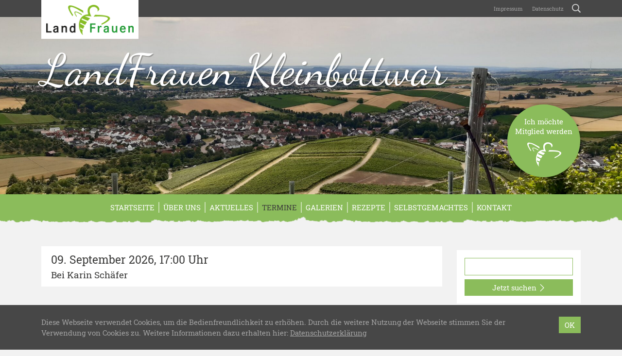

--- FILE ---
content_type: text/html; charset=UTF-8
request_url: https://www.landfrauen-kleinbottwar.de/termine/familiengrillen/
body_size: 11100
content:
<!doctype html>
<html lang="de" xmlns:og="http://opengraphprotocol.org/schema/" xmlns:fb="http://www.facebook.com/2008/fbml">
    <head>
        <meta charset="UTF-8">
        <meta name="viewport" content="width=device-width, initial-scale=1, shrink-to-fit=no">
        <title>Familiengrillen &#8211; Landfrauen Kleinbottwar</title>
<meta name='robots' content='max-image-preview:large' />
<link rel="alternate" title="oEmbed (JSON)" type="application/json+oembed" href="https://www.landfrauen-kleinbottwar.de/wp-json/oembed/1.0/embed?url=https%3A%2F%2Fwww.landfrauen-kleinbottwar.de%2Ftermine%2Ffamiliengrillen%2F" />
<link rel="alternate" title="oEmbed (XML)" type="text/xml+oembed" href="https://www.landfrauen-kleinbottwar.de/wp-json/oembed/1.0/embed?url=https%3A%2F%2Fwww.landfrauen-kleinbottwar.de%2Ftermine%2Ffamiliengrillen%2F&#038;format=xml" />
<meta property="og:title" content="Familiengrillen">
<meta property="og:description" content="&nbsp; &nbsp; Um 15:30 Uhr beginnen wir mit einer Dorfführung (Teil 3) durch das Mittelschloss mit Anne Eßlinger &#8211; Um...">
<meta property="og:type" content="article">
<meta property="og:url" content="https://www.landfrauen-kleinbottwar.de/termine/familiengrillen/">
<meta property="og:site_name" content="Landfrauen Kleinbottwar">
<meta property="og:image" content="https://www.landfrauen-kleinbottwar.de/wp-content/themes/lfwb/images/facebook-green.jpg">
		<style id='wp-img-auto-sizes-contain-inline-css' type='text/css'>
img:is([sizes=auto i],[sizes^="auto," i]){contain-intrinsic-size:3000px 1500px}
/*# sourceURL=wp-img-auto-sizes-contain-inline-css */
</style>
<style id='wp-block-library-inline-css' type='text/css'>
:root{--wp-block-synced-color:#7a00df;--wp-block-synced-color--rgb:122,0,223;--wp-bound-block-color:var(--wp-block-synced-color);--wp-editor-canvas-background:#ddd;--wp-admin-theme-color:#007cba;--wp-admin-theme-color--rgb:0,124,186;--wp-admin-theme-color-darker-10:#006ba1;--wp-admin-theme-color-darker-10--rgb:0,107,160.5;--wp-admin-theme-color-darker-20:#005a87;--wp-admin-theme-color-darker-20--rgb:0,90,135;--wp-admin-border-width-focus:2px}@media (min-resolution:192dpi){:root{--wp-admin-border-width-focus:1.5px}}.wp-element-button{cursor:pointer}:root .has-very-light-gray-background-color{background-color:#eee}:root .has-very-dark-gray-background-color{background-color:#313131}:root .has-very-light-gray-color{color:#eee}:root .has-very-dark-gray-color{color:#313131}:root .has-vivid-green-cyan-to-vivid-cyan-blue-gradient-background{background:linear-gradient(135deg,#00d084,#0693e3)}:root .has-purple-crush-gradient-background{background:linear-gradient(135deg,#34e2e4,#4721fb 50%,#ab1dfe)}:root .has-hazy-dawn-gradient-background{background:linear-gradient(135deg,#faaca8,#dad0ec)}:root .has-subdued-olive-gradient-background{background:linear-gradient(135deg,#fafae1,#67a671)}:root .has-atomic-cream-gradient-background{background:linear-gradient(135deg,#fdd79a,#004a59)}:root .has-nightshade-gradient-background{background:linear-gradient(135deg,#330968,#31cdcf)}:root .has-midnight-gradient-background{background:linear-gradient(135deg,#020381,#2874fc)}:root{--wp--preset--font-size--normal:16px;--wp--preset--font-size--huge:42px}.has-regular-font-size{font-size:1em}.has-larger-font-size{font-size:2.625em}.has-normal-font-size{font-size:var(--wp--preset--font-size--normal)}.has-huge-font-size{font-size:var(--wp--preset--font-size--huge)}.has-text-align-center{text-align:center}.has-text-align-left{text-align:left}.has-text-align-right{text-align:right}.has-fit-text{white-space:nowrap!important}#end-resizable-editor-section{display:none}.aligncenter{clear:both}.items-justified-left{justify-content:flex-start}.items-justified-center{justify-content:center}.items-justified-right{justify-content:flex-end}.items-justified-space-between{justify-content:space-between}.screen-reader-text{border:0;clip-path:inset(50%);height:1px;margin:-1px;overflow:hidden;padding:0;position:absolute;width:1px;word-wrap:normal!important}.screen-reader-text:focus{background-color:#ddd;clip-path:none;color:#444;display:block;font-size:1em;height:auto;left:5px;line-height:normal;padding:15px 23px 14px;text-decoration:none;top:5px;width:auto;z-index:100000}html :where(.has-border-color){border-style:solid}html :where([style*=border-top-color]){border-top-style:solid}html :where([style*=border-right-color]){border-right-style:solid}html :where([style*=border-bottom-color]){border-bottom-style:solid}html :where([style*=border-left-color]){border-left-style:solid}html :where([style*=border-width]){border-style:solid}html :where([style*=border-top-width]){border-top-style:solid}html :where([style*=border-right-width]){border-right-style:solid}html :where([style*=border-bottom-width]){border-bottom-style:solid}html :where([style*=border-left-width]){border-left-style:solid}html :where(img[class*=wp-image-]){height:auto;max-width:100%}:where(figure){margin:0 0 1em}html :where(.is-position-sticky){--wp-admin--admin-bar--position-offset:var(--wp-admin--admin-bar--height,0px)}@media screen and (max-width:600px){html :where(.is-position-sticky){--wp-admin--admin-bar--position-offset:0px}}

/*# sourceURL=wp-block-library-inline-css */
</style><style id='global-styles-inline-css' type='text/css'>
:root{--wp--preset--aspect-ratio--square: 1;--wp--preset--aspect-ratio--4-3: 4/3;--wp--preset--aspect-ratio--3-4: 3/4;--wp--preset--aspect-ratio--3-2: 3/2;--wp--preset--aspect-ratio--2-3: 2/3;--wp--preset--aspect-ratio--16-9: 16/9;--wp--preset--aspect-ratio--9-16: 9/16;--wp--preset--color--black: #000000;--wp--preset--color--cyan-bluish-gray: #abb8c3;--wp--preset--color--white: #ffffff;--wp--preset--color--pale-pink: #f78da7;--wp--preset--color--vivid-red: #cf2e2e;--wp--preset--color--luminous-vivid-orange: #ff6900;--wp--preset--color--luminous-vivid-amber: #fcb900;--wp--preset--color--light-green-cyan: #7bdcb5;--wp--preset--color--vivid-green-cyan: #00d084;--wp--preset--color--pale-cyan-blue: #8ed1fc;--wp--preset--color--vivid-cyan-blue: #0693e3;--wp--preset--color--vivid-purple: #9b51e0;--wp--preset--gradient--vivid-cyan-blue-to-vivid-purple: linear-gradient(135deg,rgb(6,147,227) 0%,rgb(155,81,224) 100%);--wp--preset--gradient--light-green-cyan-to-vivid-green-cyan: linear-gradient(135deg,rgb(122,220,180) 0%,rgb(0,208,130) 100%);--wp--preset--gradient--luminous-vivid-amber-to-luminous-vivid-orange: linear-gradient(135deg,rgb(252,185,0) 0%,rgb(255,105,0) 100%);--wp--preset--gradient--luminous-vivid-orange-to-vivid-red: linear-gradient(135deg,rgb(255,105,0) 0%,rgb(207,46,46) 100%);--wp--preset--gradient--very-light-gray-to-cyan-bluish-gray: linear-gradient(135deg,rgb(238,238,238) 0%,rgb(169,184,195) 100%);--wp--preset--gradient--cool-to-warm-spectrum: linear-gradient(135deg,rgb(74,234,220) 0%,rgb(151,120,209) 20%,rgb(207,42,186) 40%,rgb(238,44,130) 60%,rgb(251,105,98) 80%,rgb(254,248,76) 100%);--wp--preset--gradient--blush-light-purple: linear-gradient(135deg,rgb(255,206,236) 0%,rgb(152,150,240) 100%);--wp--preset--gradient--blush-bordeaux: linear-gradient(135deg,rgb(254,205,165) 0%,rgb(254,45,45) 50%,rgb(107,0,62) 100%);--wp--preset--gradient--luminous-dusk: linear-gradient(135deg,rgb(255,203,112) 0%,rgb(199,81,192) 50%,rgb(65,88,208) 100%);--wp--preset--gradient--pale-ocean: linear-gradient(135deg,rgb(255,245,203) 0%,rgb(182,227,212) 50%,rgb(51,167,181) 100%);--wp--preset--gradient--electric-grass: linear-gradient(135deg,rgb(202,248,128) 0%,rgb(113,206,126) 100%);--wp--preset--gradient--midnight: linear-gradient(135deg,rgb(2,3,129) 0%,rgb(40,116,252) 100%);--wp--preset--font-size--small: 13px;--wp--preset--font-size--medium: 20px;--wp--preset--font-size--large: 36px;--wp--preset--font-size--x-large: 42px;--wp--preset--spacing--20: 0.44rem;--wp--preset--spacing--30: 0.67rem;--wp--preset--spacing--40: 1rem;--wp--preset--spacing--50: 1.5rem;--wp--preset--spacing--60: 2.25rem;--wp--preset--spacing--70: 3.38rem;--wp--preset--spacing--80: 5.06rem;--wp--preset--shadow--natural: 6px 6px 9px rgba(0, 0, 0, 0.2);--wp--preset--shadow--deep: 12px 12px 50px rgba(0, 0, 0, 0.4);--wp--preset--shadow--sharp: 6px 6px 0px rgba(0, 0, 0, 0.2);--wp--preset--shadow--outlined: 6px 6px 0px -3px rgb(255, 255, 255), 6px 6px rgb(0, 0, 0);--wp--preset--shadow--crisp: 6px 6px 0px rgb(0, 0, 0);}:where(.is-layout-flex){gap: 0.5em;}:where(.is-layout-grid){gap: 0.5em;}body .is-layout-flex{display: flex;}.is-layout-flex{flex-wrap: wrap;align-items: center;}.is-layout-flex > :is(*, div){margin: 0;}body .is-layout-grid{display: grid;}.is-layout-grid > :is(*, div){margin: 0;}:where(.wp-block-columns.is-layout-flex){gap: 2em;}:where(.wp-block-columns.is-layout-grid){gap: 2em;}:where(.wp-block-post-template.is-layout-flex){gap: 1.25em;}:where(.wp-block-post-template.is-layout-grid){gap: 1.25em;}.has-black-color{color: var(--wp--preset--color--black) !important;}.has-cyan-bluish-gray-color{color: var(--wp--preset--color--cyan-bluish-gray) !important;}.has-white-color{color: var(--wp--preset--color--white) !important;}.has-pale-pink-color{color: var(--wp--preset--color--pale-pink) !important;}.has-vivid-red-color{color: var(--wp--preset--color--vivid-red) !important;}.has-luminous-vivid-orange-color{color: var(--wp--preset--color--luminous-vivid-orange) !important;}.has-luminous-vivid-amber-color{color: var(--wp--preset--color--luminous-vivid-amber) !important;}.has-light-green-cyan-color{color: var(--wp--preset--color--light-green-cyan) !important;}.has-vivid-green-cyan-color{color: var(--wp--preset--color--vivid-green-cyan) !important;}.has-pale-cyan-blue-color{color: var(--wp--preset--color--pale-cyan-blue) !important;}.has-vivid-cyan-blue-color{color: var(--wp--preset--color--vivid-cyan-blue) !important;}.has-vivid-purple-color{color: var(--wp--preset--color--vivid-purple) !important;}.has-black-background-color{background-color: var(--wp--preset--color--black) !important;}.has-cyan-bluish-gray-background-color{background-color: var(--wp--preset--color--cyan-bluish-gray) !important;}.has-white-background-color{background-color: var(--wp--preset--color--white) !important;}.has-pale-pink-background-color{background-color: var(--wp--preset--color--pale-pink) !important;}.has-vivid-red-background-color{background-color: var(--wp--preset--color--vivid-red) !important;}.has-luminous-vivid-orange-background-color{background-color: var(--wp--preset--color--luminous-vivid-orange) !important;}.has-luminous-vivid-amber-background-color{background-color: var(--wp--preset--color--luminous-vivid-amber) !important;}.has-light-green-cyan-background-color{background-color: var(--wp--preset--color--light-green-cyan) !important;}.has-vivid-green-cyan-background-color{background-color: var(--wp--preset--color--vivid-green-cyan) !important;}.has-pale-cyan-blue-background-color{background-color: var(--wp--preset--color--pale-cyan-blue) !important;}.has-vivid-cyan-blue-background-color{background-color: var(--wp--preset--color--vivid-cyan-blue) !important;}.has-vivid-purple-background-color{background-color: var(--wp--preset--color--vivid-purple) !important;}.has-black-border-color{border-color: var(--wp--preset--color--black) !important;}.has-cyan-bluish-gray-border-color{border-color: var(--wp--preset--color--cyan-bluish-gray) !important;}.has-white-border-color{border-color: var(--wp--preset--color--white) !important;}.has-pale-pink-border-color{border-color: var(--wp--preset--color--pale-pink) !important;}.has-vivid-red-border-color{border-color: var(--wp--preset--color--vivid-red) !important;}.has-luminous-vivid-orange-border-color{border-color: var(--wp--preset--color--luminous-vivid-orange) !important;}.has-luminous-vivid-amber-border-color{border-color: var(--wp--preset--color--luminous-vivid-amber) !important;}.has-light-green-cyan-border-color{border-color: var(--wp--preset--color--light-green-cyan) !important;}.has-vivid-green-cyan-border-color{border-color: var(--wp--preset--color--vivid-green-cyan) !important;}.has-pale-cyan-blue-border-color{border-color: var(--wp--preset--color--pale-cyan-blue) !important;}.has-vivid-cyan-blue-border-color{border-color: var(--wp--preset--color--vivid-cyan-blue) !important;}.has-vivid-purple-border-color{border-color: var(--wp--preset--color--vivid-purple) !important;}.has-vivid-cyan-blue-to-vivid-purple-gradient-background{background: var(--wp--preset--gradient--vivid-cyan-blue-to-vivid-purple) !important;}.has-light-green-cyan-to-vivid-green-cyan-gradient-background{background: var(--wp--preset--gradient--light-green-cyan-to-vivid-green-cyan) !important;}.has-luminous-vivid-amber-to-luminous-vivid-orange-gradient-background{background: var(--wp--preset--gradient--luminous-vivid-amber-to-luminous-vivid-orange) !important;}.has-luminous-vivid-orange-to-vivid-red-gradient-background{background: var(--wp--preset--gradient--luminous-vivid-orange-to-vivid-red) !important;}.has-very-light-gray-to-cyan-bluish-gray-gradient-background{background: var(--wp--preset--gradient--very-light-gray-to-cyan-bluish-gray) !important;}.has-cool-to-warm-spectrum-gradient-background{background: var(--wp--preset--gradient--cool-to-warm-spectrum) !important;}.has-blush-light-purple-gradient-background{background: var(--wp--preset--gradient--blush-light-purple) !important;}.has-blush-bordeaux-gradient-background{background: var(--wp--preset--gradient--blush-bordeaux) !important;}.has-luminous-dusk-gradient-background{background: var(--wp--preset--gradient--luminous-dusk) !important;}.has-pale-ocean-gradient-background{background: var(--wp--preset--gradient--pale-ocean) !important;}.has-electric-grass-gradient-background{background: var(--wp--preset--gradient--electric-grass) !important;}.has-midnight-gradient-background{background: var(--wp--preset--gradient--midnight) !important;}.has-small-font-size{font-size: var(--wp--preset--font-size--small) !important;}.has-medium-font-size{font-size: var(--wp--preset--font-size--medium) !important;}.has-large-font-size{font-size: var(--wp--preset--font-size--large) !important;}.has-x-large-font-size{font-size: var(--wp--preset--font-size--x-large) !important;}
/*# sourceURL=global-styles-inline-css */
</style>

<style id='classic-theme-styles-inline-css' type='text/css'>
/*! This file is auto-generated */
.wp-block-button__link{color:#fff;background-color:#32373c;border-radius:9999px;box-shadow:none;text-decoration:none;padding:calc(.667em + 2px) calc(1.333em + 2px);font-size:1.125em}.wp-block-file__button{background:#32373c;color:#fff;text-decoration:none}
/*# sourceURL=/wp-includes/css/classic-themes.min.css */
</style>
<link rel='stylesheet' id='contact-form-7-css' href='https://www.landfrauen-kleinbottwar.de/wp-content/plugins/contact-form-7/includes/css/styles.css?ver=6.1.4' type='text/css' media='all' />
<link rel='stylesheet' id='lfwb-css' href='https://www.landfrauen-kleinbottwar.de/wp-content/themes/lfwb/style.css?ver=3.8' type='text/css' media='all' />
<script type="text/javascript" src="https://www.landfrauen-kleinbottwar.de/wp-content/themes/lfwb/js/pace.min.js?ver=1.0.0" id="pace-js"></script>
<link rel="https://api.w.org/" href="https://www.landfrauen-kleinbottwar.de/wp-json/" /><link rel="EditURI" type="application/rsd+xml" title="RSD" href="https://www.landfrauen-kleinbottwar.de/xmlrpc.php?rsd" />
<meta name="generator" content="WordPress 6.9" />
<link rel="canonical" href="https://www.landfrauen-kleinbottwar.de/termine/familiengrillen/" />
<link rel='shortlink' href='https://www.landfrauen-kleinbottwar.de/?p=4746' />
        <style>

    /* background primary */
    #header,
    #nav-main,
    #header #register,
    .btn-primary,
    form.post-password-form input[type="submit"],
    table th,
    #recipe-list .special .title,
    #footer-gallery,
    #content .list-item a:hover img,
    .dropdown-menu,
    .modal .modal-content .modal-header,
    #sidebar .widget.widget_recipe_special .inner,
    .event-sheet:hover,
    .event-sheet.active,
    .event-sheet-large.active,
    .carousel .carousel-indicators li.active,
    .btn.btn-light:hover,
    .btn-close:hover span,
    .btn-close.swipebox-close:hover span,
    #scroll-top{
        background-color: #8bbc5b;
    }

    /* background secondary */
    body.header-image-true #header,
    .pace .pace-progress,
    #content .list-item a img,
    .navbar-toggler span,
    #nav-main .nav-item .toggler-submenu span,
    .btn-close.modal-close span,
    #sidebar .widget.widget_gallery_recent .inner,
    #sidebar .widget.widget_recipe_special .inner a:hover img,
    #debug{
        background-color: #cae1b2;
    }

    /* background tertiary */
    #event-list #regularly,
    #sidebar .widget.widget_event_recent .inner,
    #image .image-info,
    .modal .modal-content .modal-footer{
        background-color: #e2eed6;
    }


    /* background primary darker (buttons) */
    .btn-primary:hover,
    .btn-primary:not([disabled]):not(.disabled):active,
    form.post-password-form input[type="submit"]:hover,
    form.post-password-form input[type="submit"]:not([disabled]):not(.disabled):active,
    #header #register:hover,
    #scroll-top:hover{
        background-color: #7EAA52;
    }


    /* background primary dark (privacy) */
    .embed-privacy-container .embed-privacy-overlay{
        background-color: rgba(98,132,64, 0.9);
    }
    .embed-privacy-container .embed-privacy-overlay:hover{
        background-color: rgba(98,132,64, 0.975);
    }



    /* font primary */
    .primary,
    a,
    .required,
    #footer .widget h5,
    #footer .h5,
    #pagination .pagination .nav-links .current,
    .meta,
    #sidebar .widget.widget_nav_menu ul li.current-menu-item > a,
    #sidebar .widget.widget_nav_menu ul li.current_page_item > a,
    #sidebar .widget.widget_nav_menu ul li.current-menu-parent > a,
    #sidebar .widget.widget_archive ul li,
    #sidebar .widget.widget_recent_entries ul li,
    #sidebar .widget.widget_pages ul li.current_page_item a,
    #sidebar .widget.widget_rss ul li,
    #sidebar .widget.widget_recent_comments ul li,
    #sidebar .widget.widget_categories ul li,
    #sidebar .widget.widget_tag_cloud .inner a span.tag-link-count,
    #sidebar .widget.widget_recent_comments .recentcomments .comment-author-link,
    #sidebar .widget.widget_gallery_recent .inner a:hover,
    #swipebox-overlay #swipebox-arrows #swipebox-prev:hover,
    #swipebox-overlay #swipebox-arrows #swipebox-next:hover,
    #comments label span,
    #search-dropdown form .search-submit:hover,
    #search-dropdown form .search-field:focus,
    .search-form .search-field:focus{
        color: #8bbc5b;
    }

    /* font secondary */
    .secondary,
    #nav-main .nav-item a:hover,
    #footer-gallery a:hover,
    #footer-gallery .carousel-control-prev:hover,
    #footer-gallery .carousel-control-next:hover,
    #nav-main .nav-item .dropdown-menu .dropdown-item.active:hover,
    #sidebar .widget.widget_recipe_special .inner a:hover,
    .more-xl:hover{
        color: #cae1b2;
    }

    /* font tertiary */
    .tertiary{
        color: #e2eed6;
    }

    /* font primary darker (links) */
    a:hover,
    #sidebar .widget .inner a:hover,
    #sidebar .widget.widget_nav_menu ul li.current-menu-item > a:hover,
    #sidebar .widget.widget_nav_menu ul li.current_page_item > a:hover,
    #sidebar .widget.widget_nav_menu ul li.current-menu-parent > a:hover,
    #sidebar .widget.widget_pages ul li.current_page_item a:hover,
    #sidebar .widget.widget_rss h5 a.rsswidget:hover span.primary{
        color: #709749;
    }

    /* border primary */
    hr,
    blockquote,
    .form-control,
    form.post-password-form label input,
    .embed-privacy-opt-out{
        border-color: #8bbc5b;
    }

    /* border secondary */
    .form-control:hover,
    .form-control:focus,
    form.post-password-form label input:hover,
    form.post-password-form label input:focus,
    #nav-main .nav-item{
        border-color: #cae1b2;
    }

    /* border tertiary */
    #comments .comments-list ul.children{
        border-color: #e2eed6;
    }

    /* misc */
    .btn-primary:focus,
    .btn-primary:not([disabled]):not(.disabled):active:focus,
    form.post-password-form input[type="submit"]:focus,
    form.post-password-form input[type="submit"]:not([disabled]):not(.disabled):active:focus,
    .form-control:focus,
    form.post-password-form label input:focus{
        box-shadow: 0 0 0 .2rem rgba(202,225,178, 0.5);
    }
    .wpcf7 .wpcf7-form .wpcf7-spinner, .wpcf7 .wpcf7-form .ajax-loader, #map-wrap #map, #swipebox-overlay .slide-loading{
        background-image: url('https://www.landfrauen-kleinbottwar.de/wp-content/themes/lfwb/svg/loading-green.svg');
    }
    .zoomable::after, section.gallery figure a::after, a.zoom::after{
        background: rgba(139,188,91,0.5);
    }
    #district-map svg #svg-map-bg {
        fill:#cae1b2!important;
    }
    #district-map svg a:hover polygon{
        fill:#8bbc5b!important;
    }

</style>        <link rel="apple-touch-icon" sizes="180x180" href="https://www.landfrauen-kleinbottwar.de/wp-content/themes/lfwb/icons/apple-touch-icon-green.png">
        <link rel="icon" type="image/png" sizes="32x32" href="https://www.landfrauen-kleinbottwar.de/wp-content/themes/lfwb/icons/favicon-32x32-green.png">
        <link rel="icon" type="image/png" sizes="16x16" href="https://www.landfrauen-kleinbottwar.de/wp-content/themes/lfwb/icons/favicon-16x16-green.png">
        <link rel="manifest" href="https://www.landfrauen-kleinbottwar.de/wp-content/themes/lfwb/icons/manifest.php?name=Landfrauen Kleinbottwar&amp;color=green&amp;path=https%3A%2F%2Fwww.landfrauen-kleinbottwar.de%2Fwp-content%2Fthemes%2Flfwb%2Ficons">
        <link rel="mask-icon" href="https://www.landfrauen-kleinbottwar.de/wp-content/themes/lfwb/icons/safari-pinned-tab.svg" color="#8bbc5b">
        <meta name="apple-mobile-web-app-title" content="Landfrauen Kleinbottwar">
        <meta name="application-name" content="Landfrauen Kleinbottwar">
        <meta name="theme-color" content="#709749">
        <meta name="msapplication-TileColor" content="#8bbc5b">
        <meta name="msapplication-TileImage" content="https://www.landfrauen-kleinbottwar.de/wp-content/themes/lfwb/icons/mstile-144x144.png">
    <style id='wpcf7-696b4a80a4a1b-inline-inline-css' type='text/css'>
#wpcf7-696b4a80a4a1b-wrapper {display:none !important; visibility:hidden !important;}
/*# sourceURL=wpcf7-696b4a80a4a1b-inline-inline-css */
</style>
<style id='wpcf7-696b4a80a4acb-inline-inline-css' type='text/css'>
#wpcf7-696b4a80a4acb-wrapper {display:none !important; visibility:hidden !important;}
/*# sourceURL=wpcf7-696b4a80a4acb-inline-inline-css */
</style>
</head>
    <body class="wp-singular event-template-default single single-event postid-4746 wp-theme-lfwb color-green header-image-true header-parallax-true device-desktop">
        <div id="nav-global">
            <div class="container">
                <div class="row">
                    <div class="col-12 text-right">
                        <a href="https://www.landfrauen-kleinbottwar.de" id="parent"><img src="https://www.landfrauen-kleinbottwar.de/wp-content/themes/lfwb/images/logo-landfrauen.png" alt="LandFrauenverband Württemberg-Baden e.V." class="img-fluid"></a>
                        <nav class="navbar navbar-expand navbar-dark p-0">
                            <div id="navigation-global" class="collapse navbar-collapse justify-content-end"><ul id="menu-global" class="nav navbar-nav"><li id="menu-item-30" class="menu-item menu-item-type-post_type menu-item-object-page nav-item nav-item-30 "><a title="Impressum" href="https://www.landfrauen-kleinbottwar.de/impressum/" class="nav-link"><span class="						"></span>&nbsp;Impressum</a></li><li id="menu-item-31" class="menu-item menu-item-type-post_type menu-item-object-page nav-item nav-item-31 "><a title="Datenschutz" href="https://www.landfrauen-kleinbottwar.de/datenschutz/" class="nav-link"><span class="						"></span>&nbsp;Datenschutz</a></li></ul></div>                            <a href="https://www.landfrauen-kleinbottwar.de/?s=" id="btn-search" rel="nofollow"><span class="icon-search"></span></a>
                        </nav>
                    </div>
                </div>
            </div>
        </div>
        <div id="search-dropdown">
            <div class="container">
                <div class="row">
                    <div class="col-12 col-md-8 offset-md-4 d-flex align-items-center">
                        <form role="search" method="get" action="https://www.landfrauen-kleinbottwar.de/">
                            <div class="input-group">
                                <div class="input-group-prepend">
                                    <button type="submit" class="search-submit">
                                        <span class="icon-search"></span>
                                    </button>
                                </div>
                                <input type="search" class="form-control search-field" placeholder="Wonach suchen Sie?" value="" name="s">
                                <div class="input-group-append">
                                    <button class="btn-close search-close" type="button" aria-label="Schließen">
                                        <div class="cross">
                                            <span></span>
                                            <span></span>
                                        </div>
                                    </button>
                                </div>
                            </div>
                        </form>
                    </div>
                </div>
            </div>
        </div>
        <header id="header" style="background-image:url(https://www.landfrauen-kleinbottwar.de/wp-content/uploads/2021/01/20190706_144920-1-2000x600.jpg);">
            <div class="container">
                <div class="row">
                    <div class="col-12 d-flex flex-column justify-content-center">
                        <a href="https://www.landfrauen-kleinbottwar.de" id="title" title="Landfrauen Kleinbottwar - Ortsverein des Kreisverbandes Ludwigsburg">LandFrauen Kleinbottwar</a>
                                                    <a href="#anfrage" id="register" data-toggle="modal" data-target="#anfrage">Ich möchte<br>Mitglied werden<br><span class="icon-bee"></span></a>
                                            </div>
                </div>
            </div>
        </header>
        <header id="nav-main" class="mb-5">
            <div class="container">
                <div class="row">
                    <div class="col-12">
                        <nav class="navbar navbar-expand-md navbar-dark">
                            <button class="navbar-toggler collapsed mx-auto" type="button" data-toggle="collapse" data-target="#navigation-main" aria-controls="navigation-main" aria-expanded="false" aria-label="Toggle navigation">
                                <div class="hamburger">
                                    <span></span>
                                    <span></span>
                                    <span></span>
                                </div>
                                <div class="cross">
                                    <span></span>
                                    <span></span>
                                </div>
                            </button>
	                        <div id="navigation-main" class="collapse navbar-collapse justify-content-center"><ul id="menu-main" class="nav navbar-nav"><li id="menu-item-657" class="menu-item menu-item-type-post_type menu-item-object-page menu-item-home nav-item nav-item-657 "><a title="Startseite" href="https://www.landfrauen-kleinbottwar.de/" class="nav-link">Startseite</a></li><li id="menu-item-660" class="menu-item menu-item-type-post_type menu-item-object-page menu-item-has-children nav-item nav-item-660  dropdown "><a title="Über Uns" href="https://www.landfrauen-kleinbottwar.de/ueber-uns/" class="dropdown-toggle nav-link" aria-haspopup="true">Über Uns</a><span class="toggler-submenu d-inline-block d-md-none" data-toggle="hover" role="button" aria-haspopup="true"><span></span><span></span></span>
<div role="menu" class=" dropdown-menu">
<a title="Unser Vorstand" href="https://www.landfrauen-kleinbottwar.de/ueber-uns/unser-vorstand/" class="menu-item menu-item-type-post_type menu-item-object-page dropdown-item " id="menu-item-667">Unser Vorstand</a><a title="Historie der Kleinbottwarer Landfrauen" href="https://www.landfrauen-kleinbottwar.de/ueber-uns/historie/" class="menu-item menu-item-type-post_type menu-item-object-page dropdown-item " id="menu-item-663">Historie der Kleinbottwarer Landfrauen</a><a title="70 Jahre Vereinsjubiläum" href="https://www.landfrauen-kleinbottwar.de/ueber-uns/70-jahre-landfrauenverein-kleinbottwar/" class="menu-item menu-item-type-post_type menu-item-object-page dropdown-item " id="menu-item-661">70 Jahre Vereinsjubiläum</a><a title="Jubilare" href="https://www.landfrauen-kleinbottwar.de/ueber-uns/jubilare/" class="menu-item menu-item-type-post_type menu-item-object-page dropdown-item " id="menu-item-664">Jubilare</a><a title="Gymnastikgruppe" href="https://www.landfrauen-kleinbottwar.de/ueber-uns/gymnastikgruppe/" class="menu-item menu-item-type-post_type menu-item-object-page dropdown-item " id="menu-item-662">Gymnastikgruppe</a><a title="LandFrauen-Gedicht" href="https://www.landfrauen-kleinbottwar.de/ueber-uns/landfrauen-gedicht/" class="menu-item menu-item-type-post_type menu-item-object-page dropdown-item " id="menu-item-665">LandFrauen-Gedicht</a><a title="Landfrauenlieder" href="https://www.landfrauen-kleinbottwar.de/ueber-uns/landfrauenlieder/" class="menu-item menu-item-type-post_type menu-item-object-page dropdown-item " id="menu-item-666">Landfrauenlieder</a></div>
</li><li id="menu-item-658" class="menu-item menu-item-type-post_type menu-item-object-page nav-item nav-item-658 "><a title="Aktuelles" href="https://www.landfrauen-kleinbottwar.de/aktuelles/" class="nav-link">Aktuelles</a></li><li id="menu-item-684" class="menu-item menu-item-type-post_type_archive menu-item-object-event nav-item nav-item-684 current-menu-item active"><a title="Termine" href="https://www.landfrauen-kleinbottwar.de/termine/" class="nav-link">Termine</a></li><li id="menu-item-722" class="menu-item menu-item-type-post_type_archive menu-item-object-gallery nav-item nav-item-722 "><a title="Galerien" href="https://www.landfrauen-kleinbottwar.de/galerien/" class="nav-link">Galerien</a></li><li id="menu-item-683" class="menu-item menu-item-type-post_type_archive menu-item-object-recipe nav-item nav-item-683 "><a title="Rezepte" href="https://www.landfrauen-kleinbottwar.de/rezepte/" class="nav-link">Rezepte</a></li><li id="menu-item-668" class="menu-item menu-item-type-post_type menu-item-object-page nav-item nav-item-668 "><a title="Selbstgemachtes" href="https://www.landfrauen-kleinbottwar.de/einfach-selbstgemacht/" class="nav-link">Selbstgemachtes</a></li><li id="menu-item-672" class="menu-item menu-item-type-post_type menu-item-object-page nav-item nav-item-672 "><a title="Kontakt" href="https://www.landfrauen-kleinbottwar.de/kontakt/" class="nav-link">Kontakt</a></li></ul></div>                        </nav>
                    </div>
                </div>
            </div>
        </header>
    <main id="event-view">
        <div class="container">
            <div class="row">
                <div id="content" class="col-12 col-md-8 col-lg-9">
					<div id="post-4746" class="row post-4746 event type-event status-publish hentry">
    <div class="col-12">
                <p class="event-sheet-large mb-5 "><strong class="event-info"><span class="date">09. September 2026</span><span class="time"><span class="divider">, </span>17:00 Uhr</span><span class="location"><span class="divider">, </span>Bei Karin Schäfer</span></strong></p>
	    <p class="meta mb-1">
    <a href="https://www.landfrauen-kleinbottwar.de/termine/">Termine</a>
    </p>        <h1>Familiengrillen</h1>
	    	    <p><img fetchpriority="high" decoding="async" class="alignleft wp-image-4747 size-medium" src="https://www.landfrauen-kleinbottwar.de/wp-content/uploads/2025/12/grill-878001_1280-550x367.jpg" alt="" width="550" height="367" srcset="https://www.landfrauen-kleinbottwar.de/wp-content/uploads/2025/12/grill-878001_1280-550x367.jpg 550w, https://www.landfrauen-kleinbottwar.de/wp-content/uploads/2025/12/grill-878001_1280-1110x741.jpg 1110w, https://www.landfrauen-kleinbottwar.de/wp-content/uploads/2025/12/grill-878001_1280-768x512.jpg 768w, https://www.landfrauen-kleinbottwar.de/wp-content/uploads/2025/12/grill-878001_1280.jpg 1280w" sizes="(max-width: 550px) 100vw, 550px" /></p>
<p>&nbsp;</p>
<p>&nbsp;</p>
<p>Um 15:30 Uhr beginnen wir mit einer Dorfführung (Teil 3) durch das Mittelschloss mit Anne Eßlinger &#8211; Um 17:00 Uhr wird gemütlich mit den Familien gegrillt. Es wird ein gemeinsames Buffet geben.</p>
<p>Mit Anmeldung.<br />
&#8211; Nur für Mitglieder &#8211;</p>
	        <ul id="social-share" class="mt-5 mb-0 justify-content-between d-flex">
        <li class="item-event mr-auto"><a href="https://www.landfrauen-kleinbottwar.de/wp-content/themes/lfwb/inc/ics.php?termin=4746" class="btn btn-primary btn-event"><span class="d-none d-sm-inline">Im Kalender speichern</span><span class="d-sm-none">Speichern</span></a></li>
                    <li class="item-share ml-2 ml-sm-3"><a rel="nofollow" target="_blank" class="facebook popup" title="Auf Facebook teilen" href="https://www.facebook.com/sharer/sharer.php?u=https%3A%2F%2Fwww.landfrauen-kleinbottwar.de%2Ftermine%2Ffamiliengrillen%2F&t=Familiengrillen"><span class="icon-facebook"></span></a></li>            <li class="item-share ml-2 ml-sm-3"><a rel="nofollow" target="_blank" class="twitter popup" title="Auf Twitter teilen"href="https://twitter.com/share?text=Termin+Familiengrillen+auf+der+Webseite+Landfrauen+Kleinbottwar&url=https%3A%2F%2Fwww.landfrauen-kleinbottwar.de%2Ftermine%2Ffamiliengrillen%2F&hashtags=LFKleinbottwar,LandFrauenKleinbottwar,LandFrauen,Termin"><span class="icon-twitter"></span></a></li>                        <li class="item-share d-md-none ml-2 ml-sm-3"><a rel="nofollow" class="whatsapp" title="Per WhatsApp teilen" href="whatsapp://send?text=Termin Familiengrillen: https%3A%2F%2Fwww.landfrauen-kleinbottwar.de%2Ftermine%2Ffamiliengrillen%2F" data-action="share/whatsapp/share"><span class="icon-whatsapp"></span></a></li>            <li class="item-share ml-2 ml-sm-3"><a rel="nofollow" target="_blank" title="Per E-Mail teilen" href="mailto:?subject=Termin: Familiengrillen&body=Termin Familiengrillen auf der Webseite Landfrauen Kleinbottwar https://www.landfrauen-kleinbottwar.de/termine/familiengrillen/"><span class="icon-email"></span></a></li>            </ul>
    </div>
</div><hr>
<div class="row" id="post-navigation" role="navigation">
	<div class="col-12 text-center mt-4 mb-2">
		<p>
			<a rel="prev" href="https://www.landfrauen-kleinbottwar.de/termine/wein-trifft-sound/" title="Wein trifft Sound" class="prev"><span class="icon-left"></span></a><a rel="next" href="https://www.landfrauen-kleinbottwar.de/termine/halbtaetige-lehr-und-besichtigungsfahrt/" title="Halbtätige Lehr- und Besichtigungsfahrt" class="next"><span class="icon-right"></span></a>        </p>
	</div>
</div>

                </div>
	            <aside id="sidebar" class="col-12 col-md-4 col-lg-3 sidebar-right">
    <div class="row">
        <section id="search-4" class="widget widget_search col-12"><div class="inner"><form action="https://www.landfrauen-kleinbottwar.de/" method="get" class="search-form">
	<input type="text" name="s" value="" class="form-control search-field">
    <button type="submit" class="btn btn-primary search-submit">Jetzt suchen <span class="icon-right"></span></button>
</form></div></section><section id="event_recent-2" class="widget widget_event_recent col-12"><div class="inner"><h5>Aktuelle Termine</h5>            <div id="carousel-event-sidebar" class="carousel slide mb-4" data-ride="false">
                <ol class="carousel-indicators">
				                            <li data-target="#carousel-event-sidebar" data-slide-to="0" class="active"></li>
					                            <li data-target="#carousel-event-sidebar" data-slide-to="1" class=""></li>
					                            <li data-target="#carousel-event-sidebar" data-slide-to="2" class=""></li>
					                            <li data-target="#carousel-event-sidebar" data-slide-to="3" class=""></li>
					                            <li data-target="#carousel-event-sidebar" data-slide-to="4" class=""></li>
					                    </ol>
                <div class="carousel-inner">
				                            <div class="carousel-item active">
                            <div class="row">
                                <div class="col-12 text-left">
                                    <p class="my-2 primary"><strong class="event-info"><span class="date">24. Januar 2026</span><span class="time"><span class="divider">, </span>10:00 - 12:00 Uhr</span><span class="location"><span class="divider">, </span>Gemeindehaus Pfarrscheuer<span class="adress">, Kirchstraße 4/1, 71711 Kleinbottwar</span></span></strong></p>
                                    <p class="h5 mb-1"><a href="https://www.landfrauen-kleinbottwar.de/termine/beheben-von-smartphone-problemen/">Beheben von Smartphone Problemen</a></p>
                                    <p class="mb-0">&nbsp; &nbsp; Lea und Lena stehen bei Fragen rund um Handys zur Verfügung. &#8211; Gäste sind herzlich willkommen &#8211;</p>
                                </div>
                            </div>
                        </div>
				                            <div class="carousel-item ">
                            <div class="row">
                                <div class="col-12 text-left">
                                    <p class="my-2 primary"><strong class="event-info"><span class="date">29. Januar 2026</span><span class="time"><span class="divider">, </span>14:00 Uhr</span><span class="location"><span class="divider">, </span>Gemeindehaus Pfarrscheuer<span class="adress">, Kirchstraße 4/1, 71711 Kleinbottwar</span></span></strong></p>
                                    <p class="h5 mb-1"><a href="https://www.landfrauen-kleinbottwar.de/termine/spiel-strick-und-schwaetznachmittag/">Spiel-, Strick- und Schwätznachmittag</a></p>
                                    <p class="mb-0">&nbsp; &nbsp; Wir treffen uns in der Pfarrscheuer auf einen gemütlichen Plausch und spielen gerne gemeinsam Spiele. &#8211; Gäste sind...</p>
                                </div>
                            </div>
                        </div>
				                            <div class="carousel-item ">
                            <div class="row">
                                <div class="col-12 text-left">
                                    <p class="my-2 primary"><strong class="event-info"><span class="date">31. Januar 2026</span><span class="time"><span class="divider">, </span>9:00 - 14:30 Uhr</span><span class="location"><span class="divider">, </span>Gemeindehaus Pfarrscheuer<span class="adress">, Kirchstraße 4/1, 71711 Kleinbottwar</span></span></strong></p>
                                    <p class="h5 mb-1"><a href="https://www.landfrauen-kleinbottwar.de/termine/erste-hilfe-kurs-ohne-zertifikat/">Erste-Hilfe-Kurs (ohne Zertifikat)</a></p>
                                    <p class="mb-0">&nbsp; &nbsp; Mit Helena Mäule Bei diesem Erste-Hilfe-Kurs wird kein Zertifikat ausgestellt und wird nur für Mitglieder stattfinden. &#8211; Mit...</p>
                                </div>
                            </div>
                        </div>
				                            <div class="carousel-item ">
                            <div class="row">
                                <div class="col-12 text-left">
                                    <p class="my-2 primary"><strong class="event-info"><span class="date">04. Februar 2026</span><span class="time"><span class="divider">, </span>17:30 - 21:00 Uhr</span><span class="location"><span class="divider">, </span>Oettinger Mühle <span class="adress">, Lohmühle 1 , 74360 Ilsfeld</span></span></strong></p>
                                    <p class="h5 mb-1"><a href="https://www.landfrauen-kleinbottwar.de/termine/brotbacken-in-der-oettinger-muehle/">Brotbacken in der Oettinger Mühle</a></p>
                                    <p class="mb-0">&nbsp; &nbsp; Mit Anmeldung und 60 Euro Kostenbeitrag pro Person &#8211; Gäste sind herzlich willkommen &#8211;</p>
                                </div>
                            </div>
                        </div>
				                            <div class="carousel-item ">
                            <div class="row">
                                <div class="col-12 text-left">
                                    <p class="my-2 primary"><strong class="event-info"><span class="date">07. Februar 2026</span><span class="time"><span class="divider">, </span>9:00 Uhr</span><span class="location"><span class="divider">, </span>Gemeindehaus Pfarrscheuer<span class="adress">, Kirchstraße 4/1, 71711 Kleinbottwar</span></span></strong></p>
                                    <p class="h5 mb-1"><a href="https://www.landfrauen-kleinbottwar.de/termine/landfrauen%c2%b3-fruehstuecken-in-kleinbottwar/">LandFrauen³ frühstücken in Kleinbottwar</a></p>
                                    <p class="mb-0">&nbsp; &nbsp; LandFrauen³ frühstücken in Kleinbottwar mit LandFrauen aus Kleinbottwar, Großbottwar und Hof und Lembach. &#8211; Mit Anmeldung und Kostenbeitrag...</p>
                                </div>
                            </div>
                        </div>
				                    </div>
            </div>
                        <p class="mt-auto"><a href="https://www.landfrauen-kleinbottwar.de/termine/" class="more">Alle Termine ansehen <span class="icon-right"></span></a>
		    </div></section><section id="recipe_special-2" class="widget widget_recipe_special col-12"><div class="inner"><h5>Rezept Tipp</h5>                <div class="row justify-content-around">
                    <div class="col-8 text-center">
                        <a href="https://www.landfrauen-kleinbottwar.de/rezepte/apfel-zimtschnecken-aus-blaetterteig/" class="zoomable">
                            <img src="https://www.landfrauen-kleinbottwar.de/wp-content/themes/lfwb/images/default-widget.png" width="300" height="300" alt="Apfel - Zimtschnecken aus Blätterteig" class="img-fluid">                        </a>
                    </div>
                </div>
                <p class="h5 my-3"><a href="https://www.landfrauen-kleinbottwar.de/rezepte/apfel-zimtschnecken-aus-blaetterteig/">Apfel - Zimtschnecken aus Blätterteig</a></p>
                <p class="mb-0 mt-auto">
                    <a href="https://www.landfrauen-kleinbottwar.de/rezepte/apfel-zimtschnecken-aus-blaetterteig/" class="more">Zum Rezept <span class="icon-right"></span></a>
                </p></div></section>    </div>
</aside>            </div>
        </div>
    </main>
    
<footer id="footer">
    <div class="container">
        <div class="row">
	                    <div class="col-12 col-md-4 widget">
                <h5 class="text-uppercase" id="register-ortsverein-src">Landfrauen Kleinbottwar</h5>
                <div class="row">
                    <div class="col-12 ">
                        <p>
		                    Erika Förnbacher<br>Gertrud-Weiler-Straße 22<br>71711 Steinheim an der Murr                        </p>
                    </div>
                    <div class="col-12 ">
                        <p class="mb-0">
			                Telefon: 07148-923600<br>E-Mail: <a href="mailto:info-landfrauen-kleinbottwar@gmx.de">info-landfrauen-kleinbottwar@gmx.de</a>                        </p>
                                            </div>
                </div>
            </div>
	                    <div class="col-12 col-md-4 widget d-flex flex-column">
                <h5 class="text-uppercase">Ich möchte Mitglied werden</h5>
                <p>Wir sind eine starke Gemeinschaft, vereinen die unterschiedlichsten Frauen, Berufe und Interessen zu einem Ganzen. Wir bringen Alt & Jung zusammen, lernen voneinander und erleben gemeinsam Natur & Kultur.<br />
<br />
Mit uns kann man viele schöne Gespräche führen, eine starke Gemeinschaft erleben, die Interessen von Frauen aller Generationen vertreten und die kulturellen Werte/ Feste bewahren.  Wir sind mit liebevollem Engagement dabei. <br />
<br />
Wenn auch wir ihr Interesse geweckt haben und Sie zu uns kommen möchten, füllen Sie einfach das Anfrageformular aus und klicken auf "Nachricht senden". <br />
Über jedes neue Mitglied, das die Landfrauen in Kleinbottwar wachsen lässt, freuen wir uns sehr.<br />
</p>
                <p class="mt-auto mb-0"><a href="#anfrage" class="btn btn-primary btn-block" data-toggle="modal" data-target="#anfrage">Zur Anfrage <span class="icon-right"></span></a></p>
            </div>
                        <div class="col-12 col-md-4 widget">
                <h5 class="text-uppercase">Wir sind Mitglied</h5>
                <div class="row">
                    <div class="col-12 ">
                        <p><a href="https://landfrauen-bw.de/" target="_blank" title="LandFrauenverband Württemberg-Baden e.V."><img src="https://www.landfrauen-kleinbottwar.de/wp-content/themes/lfwb/images/logo-landfrauen-bw.png" alt="LandFrauenverband Württemberg-Baden e.V." class="img-fluid img-200"></a></p>
                    </div>
                    <div class="col-12 ">
                        <p class="mb-0"><a href="https://www.landfrauen.info/" target="_blank" title="Deutscher LandFrauenverband e.V."><img src="https://www.landfrauen-kleinbottwar.de/wp-content/themes/lfwb/images/logo-landfrauen-bund.png" alt="Deutscher LandFrauenverband e.V." class="img-fluid img-200"></a></p>
                    </div>
                </div>
            </div>
        </div>
    </div>
</footer>
<footer id="nav-footer">
    <div class="container">
        <div class="row">
            <div class="col-12">
                <nav class="navbar navbar-expand navbar-dark">
		            <div id="navigation-footer" class="collapse navbar-collapse justify-content-center"><ul id="menu-footer" class="nav navbar-nav"><li id="menu-item-681" class="menu-item menu-item-type-post_type menu-item-object-page nav-item nav-item-681 "><a title="Impressum" href="https://www.landfrauen-kleinbottwar.de/impressum/" class="nav-link">Impressum</a></li><li id="menu-item-682" class="menu-item menu-item-type-post_type menu-item-object-page nav-item nav-item-682 "><a title="Datenschutz" href="https://www.landfrauen-kleinbottwar.de/datenschutz/" class="nav-link">Datenschutz</a></li></ul></div>                </nav>
                <p id="copyright" class="text-center mb-0">
                    &copy; 2026 <a href="https://www.landfrauen-kleinbottwar.de" title="Landfrauen Kleinbottwar - Ortsverein des Kreisverbandes Ludwigsburg">Landfrauen Kleinbottwar</a><br class="d-inline d-md-none"><span class="d-none d-md-inline"> - </span>Ortsverein des Kreisverbandes Ludwigsburg                </p>
	            <p id="producer" class="text-center mb-0">
                    LFWB Theme Version 3.8<br class="d-inline d-md-none"><span class="d-none d-md-inline"> - </span>Bereitstellung: <a href="https://landfrauen-bw.de/" target="_blank" title="LandFrauenverband Württemberg-Baden e.V.">LandFrauenverband Württemberg-Baden e.V.</a><br class="d-inline d-md-none"><span class="d-none d-md-inline"> - </span>Design &amp; Programmierung: <a href="https://www.bzweic.de/" target="_blank" title="Werbeagentur Kirchheim unter Teck">bzweic GmbH</a>
                </p>
            </div>
        </div>
    </div>
</footer>
<a href="#header" id="scroll-top" title="Nach oben"><span class="icon-up"></span></a>
<div class="modal fade" id="anfrage" tabindex="-1" role="dialog" aria-labelledby="Mitgliedschaft" aria-hidden="true">
    <div class="modal-dialog" role="document">
        <div class="modal-content">
            <div class="modal-header d-flex align-items-center">
                <h3 class="modal-title" id="Mitgliedschaft">Anfrage</h3>
                <button class="btn-close modal-close" type="button" data-dismiss="modal" aria-label="Schließen">
                    <div class="cross">
                        <span></span>
                        <span></span>
                    </div>
                </button>
            </div>
            <div class="modal-body">
                <p class="lead">Wir sind eine starke Gemeinschaft, vereinen die unterschiedlichsten Frauen, Berufe und Interessen zu einem Ganzen. Wir bringen Alt & Jung zusammen, lernen voneinander und erleben gemeinsam Natur & Kultur.<br />
<br />
Mit uns kann man viele schöne Gespräche führen, eine starke Gemeinschaft erleben, die Interessen von Frauen aller Generationen vertreten und die kulturellen Werte/ Feste bewahren.  Wir sind mit liebevollem Engagement dabei. <br />
<br />
Wenn auch wir ihr Interesse geweckt haben und Sie zu uns kommen möchten, füllen Sie einfach das Anfrageformular aus und klicken auf "Nachricht senden". <br />
Über jedes neue Mitglied, das die Landfrauen in Kleinbottwar wachsen lässt, freuen wir uns sehr.<br />
</p>
	                                
<div class="wpcf7 no-js" id="wpcf7-f7-p4746-o1" lang="de-DE" dir="ltr" data-wpcf7-id="7">
<div class="screen-reader-response"><p role="status" aria-live="polite" aria-atomic="true"></p> <ul></ul></div>
<form action="/termine/familiengrillen/#wpcf7-f7-p4746-o1" method="post" class="wpcf7-form init" aria-label="Kontaktformular" novalidate="novalidate" data-status="init">
<fieldset class="hidden-fields-container"><input type="hidden" name="_wpcf7" value="7" /><input type="hidden" name="_wpcf7_version" value="6.1.4" /><input type="hidden" name="_wpcf7_locale" value="de_DE" /><input type="hidden" name="_wpcf7_unit_tag" value="wpcf7-f7-p4746-o1" /><input type="hidden" name="_wpcf7_container_post" value="4746" /><input type="hidden" name="_wpcf7_posted_data_hash" value="" />
</fieldset>
<div class="row row-shortcode">
<div class="col-12">
<div class="form-group">
<label>Vorname <span class="required">*</span></label>
<span class="wpcf7-form-control-wrap" data-name="Vorname"><input size="40" maxlength="400" class="wpcf7-form-control wpcf7-text wpcf7-validates-as-required form-control" aria-required="true" aria-invalid="false" value="" type="text" name="Vorname" /></span>
</div>
</div>
</div>

<div class="row row-shortcode">
<div class="col-12">
<div class="form-group">
<label>Nachname <span class="required">*</span></label>
<span class="wpcf7-form-control-wrap" data-name="Nachname"><input size="40" maxlength="400" class="wpcf7-form-control wpcf7-text wpcf7-validates-as-required form-control" aria-required="true" aria-invalid="false" value="" type="text" name="Nachname" /></span><span id="wpcf7-696b4a80a4a1b-wrapper" class="wpcf7-form-control-wrap company-wrap" ><label for="wpcf7-696b4a80a4a1b-field" class="hp-message">Bitte lasse dieses Feld leer.</label><input id="wpcf7-696b4a80a4a1b-field"  class="wpcf7-form-control wpcf7-text" type="text" name="company" value="" size="40" tabindex="-1" autocomplete="new-password" /></span>
</div>
</div>
</div>

<div class="row row-shortcode">
<div class="col-12">
<div class="form-group">
<label>Telefon</label>
<span class="wpcf7-form-control-wrap" data-name="Telefon"><input size="40" maxlength="400" class="wpcf7-form-control wpcf7-text form-control" aria-invalid="false" value="" type="text" name="Telefon" /></span><span id="wpcf7-696b4a80a4acb-wrapper" class="wpcf7-form-control-wrap phone-wrap" ><label for="wpcf7-696b4a80a4acb-field" class="hp-message">Bitte lasse dieses Feld leer.</label><input id="wpcf7-696b4a80a4acb-field"  class="wpcf7-form-control wpcf7-text" type="text" name="phone" value="" size="40" tabindex="-1" autocomplete="new-password" /></span>
</div>
</div>
</div>

<div class="row row-shortcode">
<div class="col-12">
<div class="form-group">
<label>E-Mail <span class="required">*</span></label>
<span class="wpcf7-form-control-wrap" data-name="Email"><input size="40" maxlength="400" class="wpcf7-form-control wpcf7-email wpcf7-validates-as-required wpcf7-text wpcf7-validates-as-email form-control" aria-required="true" aria-invalid="false" value="" type="email" name="Email" /></span>
</div>
</div>
</div>

<div class="row row-shortcode">
<div class="col-12">
<div class="form-group">
<label>Ortsverein <span class="required">*</span></label>
<span class="wpcf7-form-control-wrap" data-name="Ortsverein"><input size="40" maxlength="400" class="wpcf7-form-control wpcf7-text wpcf7-validates-as-required form-control" id="register-ortsverein" aria-required="true" aria-invalid="false" value="" type="text" name="Ortsverein" /></span>
</div>
</div>
</div>

<div class="row row-shortcode">
<div class="col-12">
<input class="wpcf7-form-control wpcf7-submit has-spinner btn btn-primary" type="submit" value="Nachricht senden" />
</div>
</div><div class="wpcf7-response-output" aria-hidden="true"></div>
</form>
</div>
<p class="mt-4">Pflichtfelder sind mit <span class="required">*</span> gekennzeichnet.</p>                            </div>
                    </div>
    </div>
</div>
<div id="cookie">
    <div class="container">
        <p class="mb-0 py-3 py-md-4">
            <button class="btn btn-primary float-right ml-3 mb-3">OK</button> Diese Webseite verwendet Cookies, um die Bedienfreundlichkeit zu erhöhen. Durch die weitere Nutzung der Webseite stimmen Sie der Verwendung von Cookies zu. Weitere Informationen dazu erhalten hier: <a href="https://www.landfrauen-kleinbottwar.de/datenschutz/" target="_blank" rel="nofollow">Datenschutzerklärung</a>
        </p>
    </div>
</div><script type="speculationrules">
{"prefetch":[{"source":"document","where":{"and":[{"href_matches":"/*"},{"not":{"href_matches":["/wp-*.php","/wp-admin/*","/wp-content/uploads/*","/wp-content/*","/wp-content/plugins/*","/wp-content/themes/lfwb/*","/*\\?(.+)"]}},{"not":{"selector_matches":"a[rel~=\"nofollow\"]"}},{"not":{"selector_matches":".no-prefetch, .no-prefetch a"}}]},"eagerness":"conservative"}]}
</script>
<script type="text/javascript" src="https://www.landfrauen-kleinbottwar.de/wp-includes/js/dist/hooks.min.js?ver=dd5603f07f9220ed27f1" id="wp-hooks-js"></script>
<script type="text/javascript" src="https://www.landfrauen-kleinbottwar.de/wp-includes/js/dist/i18n.min.js?ver=c26c3dc7bed366793375" id="wp-i18n-js"></script>
<script type="text/javascript" id="wp-i18n-js-after">
/* <![CDATA[ */
wp.i18n.setLocaleData( { 'text direction\u0004ltr': [ 'ltr' ] } );
//# sourceURL=wp-i18n-js-after
/* ]]> */
</script>
<script type="text/javascript" src="https://www.landfrauen-kleinbottwar.de/wp-content/plugins/contact-form-7/includes/swv/js/index.js?ver=6.1.4" id="swv-js"></script>
<script type="text/javascript" id="contact-form-7-js-translations">
/* <![CDATA[ */
( function( domain, translations ) {
	var localeData = translations.locale_data[ domain ] || translations.locale_data.messages;
	localeData[""].domain = domain;
	wp.i18n.setLocaleData( localeData, domain );
} )( "contact-form-7", {"translation-revision-date":"2025-10-26 03:25:04+0000","generator":"GlotPress\/4.0.3","domain":"messages","locale_data":{"messages":{"":{"domain":"messages","plural-forms":"nplurals=2; plural=n != 1;","lang":"de"},"This contact form is placed in the wrong place.":["Dieses Kontaktformular wurde an der falschen Stelle platziert."],"Error:":["Fehler:"]}},"comment":{"reference":"includes\/js\/index.js"}} );
//# sourceURL=contact-form-7-js-translations
/* ]]> */
</script>
<script type="text/javascript" id="contact-form-7-js-before">
/* <![CDATA[ */
var wpcf7 = {
    "api": {
        "root": "https:\/\/www.landfrauen-kleinbottwar.de\/wp-json\/",
        "namespace": "contact-form-7\/v1"
    }
};
//# sourceURL=contact-form-7-js-before
/* ]]> */
</script>
<script type="text/javascript" src="https://www.landfrauen-kleinbottwar.de/wp-content/plugins/contact-form-7/includes/js/index.js?ver=6.1.4" id="contact-form-7-js"></script>
<script type="text/javascript" src="https://www.landfrauen-kleinbottwar.de/wp-content/themes/lfwb/js/jquery-2.2.4.min.js?ver=2.2.4" id="jquery-js"></script>
<script type="text/javascript" src="https://www.landfrauen-kleinbottwar.de/wp-content/themes/lfwb/js/lfwb.min.js?ver=3.8" id="lfwb-js"></script>
</body>
</html>